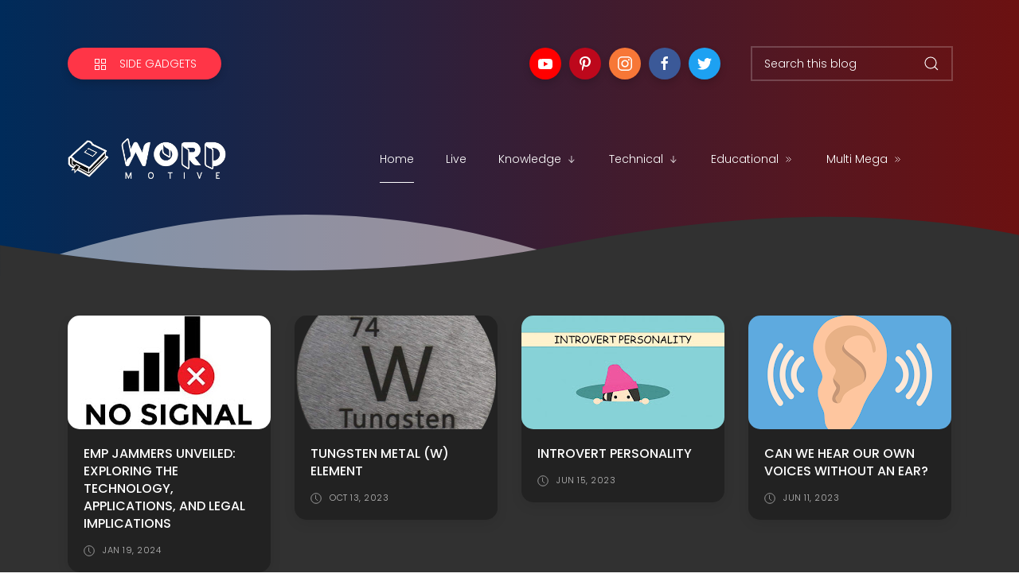

--- FILE ---
content_type: text/html; charset=utf-8
request_url: https://www.google.com/recaptcha/api2/aframe
body_size: 266
content:
<!DOCTYPE HTML><html><head><meta http-equiv="content-type" content="text/html; charset=UTF-8"></head><body><script nonce="Qptr4a60S8KviGbYX7m15w">/** Anti-fraud and anti-abuse applications only. See google.com/recaptcha */ try{var clients={'sodar':'https://pagead2.googlesyndication.com/pagead/sodar?'};window.addEventListener("message",function(a){try{if(a.source===window.parent){var b=JSON.parse(a.data);var c=clients[b['id']];if(c){var d=document.createElement('img');d.src=c+b['params']+'&rc='+(localStorage.getItem("rc::a")?sessionStorage.getItem("rc::b"):"");window.document.body.appendChild(d);sessionStorage.setItem("rc::e",parseInt(sessionStorage.getItem("rc::e")||0)+1);localStorage.setItem("rc::h",'1768633216013');}}}catch(b){}});window.parent.postMessage("_grecaptcha_ready", "*");}catch(b){}</script></body></html>

--- FILE ---
content_type: text/plain
request_url: https://www.google-analytics.com/j/collect?v=1&_v=j102&a=797311481&t=pageview&_s=1&dl=https%3A%2F%2Fwww.wordmotive.in%2F&ul=en-us%40posix&dt=Word%20Motive&sr=1280x720&vp=1280x720&_u=IEBAAEABAAAAACAAI~&jid=2103106015&gjid=2000803914&cid=2042006549.1768633213&tid=UA-121199032-1&_gid=718700815.1768633213&_r=1&_slc=1&z=1524975491
body_size: -450
content:
2,cG-EYVVY98NR4

--- FILE ---
content_type: text/javascript; charset=UTF-8
request_url: https://www.wordmotive.in/feeds/posts/default?alt=json-in-script&max-results=5&category=KnowLedge&callback=jQuery36007425528362936926_1768633212909&_=1768633212910
body_size: 3551
content:
// API callback
jQuery36007425528362936926_1768633212909({"version":"1.0","encoding":"UTF-8","feed":{"xmlns":"http://www.w3.org/2005/Atom","xmlns$openSearch":"http://a9.com/-/spec/opensearchrss/1.0/","xmlns$blogger":"http://schemas.google.com/blogger/2008","xmlns$georss":"http://www.georss.org/georss","xmlns$gd":"http://schemas.google.com/g/2005","xmlns$thr":"http://purl.org/syndication/thread/1.0","id":{"$t":"tag:blogger.com,1999:blog-713917185963924462"},"updated":{"$t":"2024-09-14T04:09:57.600+05:30"},"category":[{"term":"KnowLedge"},{"term":"Science"},{"term":"Educational"},{"term":"Facts"},{"term":"Human"},{"term":"Word Definition"},{"term":"Interesting"},{"term":"Animals"},{"term":"Earth"},{"term":"Health"},{"term":"Meaning"},{"term":"Geographical"},{"term":"Social Networking"},{"term":"Internet"},{"term":"Softwares"},{"term":"Gravity"},{"term":"Disorder"},{"term":"Hacking"},{"term":"Mobile Phones"},{"term":"Windows"},{"term":"Live"},{"term":"Trending"},{"term":"Tube"}],"title":{"type":"text","$t":"Word Motive"},"subtitle":{"type":"html","$t":"We believe in power of discovery."},"link":[{"rel":"http://schemas.google.com/g/2005#feed","type":"application/atom+xml","href":"https:\/\/www.wordmotive.in\/feeds\/posts\/default"},{"rel":"self","type":"application/atom+xml","href":"https:\/\/www.blogger.com\/feeds\/713917185963924462\/posts\/default?alt=json-in-script\u0026max-results=5\u0026category=KnowLedge"},{"rel":"alternate","type":"text/html","href":"https:\/\/www.wordmotive.in\/search\/label\/KnowLedge"},{"rel":"hub","href":"http://pubsubhubbub.appspot.com/"},{"rel":"next","type":"application/atom+xml","href":"https:\/\/www.blogger.com\/feeds\/713917185963924462\/posts\/default?alt=json-in-script\u0026start-index=6\u0026max-results=5\u0026category=KnowLedge"}],"author":[{"name":{"$t":"TECH Poison"},"uri":{"$t":"http:\/\/www.blogger.com\/profile\/11528069978845301155"},"email":{"$t":"noreply@blogger.com"},"gd$image":{"rel":"http://schemas.google.com/g/2005#thumbnail","width":"21","height":"32","src":"\/\/blogger.googleusercontent.com\/img\/b\/R29vZ2xl\/AVvXsEhsLTo8pwWehxMd2kbYSrpp2QsQYwooPkJKEKY4KnW6yalgVIfbQq62X2unHjBcNQ5KSZ1d8ET5lEY7hD0rVS5qNlxYoHo-AulIYHELmvPbZO-jH2Y8Oe1xDfWLzdKaoA\/s220\/2020_05_07_13_14_IMG_2649.JPG"}}],"generator":{"version":"7.00","uri":"http://www.blogger.com","$t":"Blogger"},"openSearch$totalResults":{"$t":"44"},"openSearch$startIndex":{"$t":"1"},"openSearch$itemsPerPage":{"$t":"5"},"entry":[{"id":{"$t":"tag:blogger.com,1999:blog-713917185963924462.post-9188432336164145385"},"published":{"$t":"2024-01-19T21:42:00.004+05:30"},"updated":{"$t":"2024-01-19T21:42:27.078+05:30"},"category":[{"scheme":"http://www.blogger.com/atom/ns#","term":"Educational"},{"scheme":"http://www.blogger.com/atom/ns#","term":"Internet"},{"scheme":"http://www.blogger.com/atom/ns#","term":"KnowLedge"}],"title":{"type":"text","$t":"EMP Jammers Unveiled: Exploring the Technology, Applications, and Legal Implications"},"summary":{"type":"text","$t":"\n  \n\nElectromagnetic pulse (EMP) jammers with military and science fiction\napplications has drawn attention to them. Despite the fact that the idea of EMPs\nhas been discussed in literature and the media, it's important to comprehend the\ntechnology sensibly in light of its possible effects on electronic systems. This\narticle is to give a thorough introduction to electromagnetic pulse jammers (EMP\n"},"link":[{"rel":"replies","type":"application/atom+xml","href":"https:\/\/www.wordmotive.in\/feeds\/9188432336164145385\/comments\/default","title":"Post Comments"},{"rel":"replies","type":"text/html","href":"https:\/\/www.wordmotive.in\/2024\/01\/emp-jammers-unveiled-exploring.html#comment-form","title":"0 Comments"},{"rel":"edit","type":"application/atom+xml","href":"https:\/\/www.blogger.com\/feeds\/713917185963924462\/posts\/default\/9188432336164145385"},{"rel":"self","type":"application/atom+xml","href":"https:\/\/www.blogger.com\/feeds\/713917185963924462\/posts\/default\/9188432336164145385"},{"rel":"alternate","type":"text/html","href":"https:\/\/www.wordmotive.in\/2024\/01\/emp-jammers-unveiled-exploring.html","title":"EMP Jammers Unveiled: Exploring the Technology, Applications, and Legal Implications"}],"author":[{"name":{"$t":"TECH Poison"},"uri":{"$t":"http:\/\/www.blogger.com\/profile\/11528069978845301155"},"email":{"$t":"noreply@blogger.com"},"gd$image":{"rel":"http://schemas.google.com/g/2005#thumbnail","width":"21","height":"32","src":"\/\/blogger.googleusercontent.com\/img\/b\/R29vZ2xl\/AVvXsEhsLTo8pwWehxMd2kbYSrpp2QsQYwooPkJKEKY4KnW6yalgVIfbQq62X2unHjBcNQ5KSZ1d8ET5lEY7hD0rVS5qNlxYoHo-AulIYHELmvPbZO-jH2Y8Oe1xDfWLzdKaoA\/s220\/2020_05_07_13_14_IMG_2649.JPG"}}],"media$thumbnail":{"xmlns$media":"http://search.yahoo.com/mrss/","url":"https:\/\/blogger.googleusercontent.com\/img\/b\/R29vZ2xl\/AVvXsEhnDX0jMxrgU9qzBtUthjt_ehbeUEfeTdkIS_obGYd4CtXnqVDgYWJub1gCxbT8fY2pH_gXxpO06lkMUkFeKg16wxsxF5cBLdolJstvEbmKK1dquSKqET8JtVWfWi1HpMtGpVJf4RQlBuxgwPbQVybQViQ94x9Tl5Rq3jysJy2KfDfxjgKQfoyC66VJF1U\/s72-w200-h171-c\/no%20signal.jpeg","height":"72","width":"72"},"thr$total":{"$t":"0"}},{"id":{"$t":"tag:blogger.com,1999:blog-713917185963924462.post-2184609878906574300"},"published":{"$t":"2023-10-13T12:11:00.009+05:30"},"updated":{"$t":"2023-11-06T07:49:55.051+05:30"},"category":[{"scheme":"http://www.blogger.com/atom/ns#","term":"Educational"},{"scheme":"http://www.blogger.com/atom/ns#","term":"Facts"},{"scheme":"http://www.blogger.com/atom/ns#","term":"KnowLedge"},{"scheme":"http://www.blogger.com/atom/ns#","term":"Science"}],"title":{"type":"text","$t":"Tungsten Metal (W) Element"},"summary":{"type":"text","$t":"\n  \n\n\n  \n\nTungsten is a chemical\n  element with the symbol W and atomic number 74. It is a hard, dense, and\n  steel-gray metal that has the highest melting point and tensile strength of\n  all known elements. Tungsten is also known as wolfram, derived from the\n  mineral wolframite, which is a primary ore of the metal.\n\n\n  \n    \n  \n  \n\n\n  Here are some key facts about tungsten:\n\n\n  1. Physical "},"link":[{"rel":"replies","type":"application/atom+xml","href":"https:\/\/www.wordmotive.in\/feeds\/2184609878906574300\/comments\/default","title":"Post Comments"},{"rel":"replies","type":"text/html","href":"https:\/\/www.wordmotive.in\/2023\/10\/tungsten-metal-w-element-image.html#comment-form","title":"0 Comments"},{"rel":"edit","type":"application/atom+xml","href":"https:\/\/www.blogger.com\/feeds\/713917185963924462\/posts\/default\/2184609878906574300"},{"rel":"self","type":"application/atom+xml","href":"https:\/\/www.blogger.com\/feeds\/713917185963924462\/posts\/default\/2184609878906574300"},{"rel":"alternate","type":"text/html","href":"https:\/\/www.wordmotive.in\/2023\/10\/tungsten-metal-w-element-image.html","title":"Tungsten Metal (W) Element"}],"author":[{"name":{"$t":"TECH Poison"},"uri":{"$t":"http:\/\/www.blogger.com\/profile\/11528069978845301155"},"email":{"$t":"noreply@blogger.com"},"gd$image":{"rel":"http://schemas.google.com/g/2005#thumbnail","width":"21","height":"32","src":"\/\/blogger.googleusercontent.com\/img\/b\/R29vZ2xl\/AVvXsEhsLTo8pwWehxMd2kbYSrpp2QsQYwooPkJKEKY4KnW6yalgVIfbQq62X2unHjBcNQ5KSZ1d8ET5lEY7hD0rVS5qNlxYoHo-AulIYHELmvPbZO-jH2Y8Oe1xDfWLzdKaoA\/s220\/2020_05_07_13_14_IMG_2649.JPG"}}],"media$thumbnail":{"xmlns$media":"http://search.yahoo.com/mrss/","url":"https:\/\/blogger.googleusercontent.com\/img\/b\/R29vZ2xl\/AVvXsEiJ2l6VCNxRAehYVQejZOirX7SpgQ11n8Ju5eJ_NUYs_aUD6Np6jfNeEOZnX3Pl0DbBa2i-fqQ-gXVHq3DXCczzenNy18en6yASQnwplJxrKdSptFdEGOWycLA1aJeNXaUwayCoRcx87xh-pzCCKVq8EBYS55acIKk74APAwawwQnWDSUr6UR6NX6rgGRQ\/s72-w200-h199-c\/711H03blXzL-removebg-preview.png","height":"72","width":"72"},"thr$total":{"$t":"0"}},{"id":{"$t":"tag:blogger.com,1999:blog-713917185963924462.post-8808005946641891004"},"published":{"$t":"2023-06-15T22:42:00.002+05:30"},"updated":{"$t":"2023-06-15T22:42:14.787+05:30"},"category":[{"scheme":"http://www.blogger.com/atom/ns#","term":"Human"},{"scheme":"http://www.blogger.com/atom/ns#","term":"KnowLedge"},{"scheme":"http://www.blogger.com/atom/ns#","term":"Word Definition"}],"title":{"type":"text","$t":"Introvert Personality"},"summary":{"type":"text","$t":"An introvert is commonly described as someone who prefers solitary activities or spending time with a small group of close friends, rather than engaging in large social gatherings or seeking constant external stimulation. While introversion is often associated with shyness or social anxiety, it's important to note that introversion is a personality trait and not a psychological "},"link":[{"rel":"replies","type":"application/atom+xml","href":"https:\/\/www.wordmotive.in\/feeds\/8808005946641891004\/comments\/default","title":"Post Comments"},{"rel":"replies","type":"text/html","href":"https:\/\/www.wordmotive.in\/2023\/06\/introvert-personality.html#comment-form","title":"0 Comments"},{"rel":"edit","type":"application/atom+xml","href":"https:\/\/www.blogger.com\/feeds\/713917185963924462\/posts\/default\/8808005946641891004"},{"rel":"self","type":"application/atom+xml","href":"https:\/\/www.blogger.com\/feeds\/713917185963924462\/posts\/default\/8808005946641891004"},{"rel":"alternate","type":"text/html","href":"https:\/\/www.wordmotive.in\/2023\/06\/introvert-personality.html","title":"Introvert Personality"}],"author":[{"name":{"$t":"TECH Poison"},"uri":{"$t":"http:\/\/www.blogger.com\/profile\/11528069978845301155"},"email":{"$t":"noreply@blogger.com"},"gd$image":{"rel":"http://schemas.google.com/g/2005#thumbnail","width":"21","height":"32","src":"\/\/blogger.googleusercontent.com\/img\/b\/R29vZ2xl\/AVvXsEhsLTo8pwWehxMd2kbYSrpp2QsQYwooPkJKEKY4KnW6yalgVIfbQq62X2unHjBcNQ5KSZ1d8ET5lEY7hD0rVS5qNlxYoHo-AulIYHELmvPbZO-jH2Y8Oe1xDfWLzdKaoA\/s220\/2020_05_07_13_14_IMG_2649.JPG"}}],"media$thumbnail":{"xmlns$media":"http://search.yahoo.com/mrss/","url":"https:\/\/blogger.googleusercontent.com\/img\/b\/R29vZ2xl\/AVvXsEjpaT4x7GfxOMyOylb8eZJM5oELQzEaYv49lU8ScVHCdiWmnjBanBi68YyoVY8vUGEDRI3mHmQoXp62FV7EKLmkPrqPcVmS7bmVykKY8YEa4UgJHLcyh2KdcWATJnyv3Bn13Hkk0Ugh8SrWEIg3gsrVp5IOq86R_BQywqF8JQASrHZ2mV8CLdCJQwdT\/s72-w640-h360-c\/Introvert%20personality.jpg","height":"72","width":"72"},"thr$total":{"$t":"0"}},{"id":{"$t":"tag:blogger.com,1999:blog-713917185963924462.post-7505037291532053553"},"published":{"$t":"2023-06-11T20:21:00.000+05:30"},"updated":{"$t":"2023-06-11T20:21:01.691+05:30"},"category":[{"scheme":"http://www.blogger.com/atom/ns#","term":"Human"},{"scheme":"http://www.blogger.com/atom/ns#","term":"Interesting"},{"scheme":"http://www.blogger.com/atom/ns#","term":"KnowLedge"}],"title":{"type":"text","$t":"Can We Hear Our Own Voices Without an Ear?"},"summary":{"type":"text","$t":"No, you do not necessarily need an ear to hear your own vocalizations. While the ear plays a crucial role in the normal process of hearing, it is not the only way we perceive sound.When we speak or make vocalizations, sound is produced through vibrations of the vocal cords, which create audible waves in the surrounding air. These sound waves can be detected not only by our ears but also by other "},"link":[{"rel":"replies","type":"application/atom+xml","href":"https:\/\/www.wordmotive.in\/feeds\/7505037291532053553\/comments\/default","title":"Post Comments"},{"rel":"replies","type":"text/html","href":"https:\/\/www.wordmotive.in\/2023\/06\/can-we-hear-our-own-voices-without-ear.html#comment-form","title":"0 Comments"},{"rel":"edit","type":"application/atom+xml","href":"https:\/\/www.blogger.com\/feeds\/713917185963924462\/posts\/default\/7505037291532053553"},{"rel":"self","type":"application/atom+xml","href":"https:\/\/www.blogger.com\/feeds\/713917185963924462\/posts\/default\/7505037291532053553"},{"rel":"alternate","type":"text/html","href":"https:\/\/www.wordmotive.in\/2023\/06\/can-we-hear-our-own-voices-without-ear.html","title":"Can We Hear Our Own Voices Without an Ear?"}],"author":[{"name":{"$t":"TECH Poison"},"uri":{"$t":"http:\/\/www.blogger.com\/profile\/11528069978845301155"},"email":{"$t":"noreply@blogger.com"},"gd$image":{"rel":"http://schemas.google.com/g/2005#thumbnail","width":"21","height":"32","src":"\/\/blogger.googleusercontent.com\/img\/b\/R29vZ2xl\/AVvXsEhsLTo8pwWehxMd2kbYSrpp2QsQYwooPkJKEKY4KnW6yalgVIfbQq62X2unHjBcNQ5KSZ1d8ET5lEY7hD0rVS5qNlxYoHo-AulIYHELmvPbZO-jH2Y8Oe1xDfWLzdKaoA\/s220\/2020_05_07_13_14_IMG_2649.JPG"}}],"media$thumbnail":{"xmlns$media":"http://search.yahoo.com/mrss/","url":"https:\/\/blogger.googleusercontent.com\/img\/b\/R29vZ2xl\/AVvXsEhktPtqhkyrmXZjWfZKlGNSew-5ggX5syhuO42AiIOM14wfkHoEFDMFk2dwETVE874mAKDwJPNob4qjQKxVqphcKvufvHpAGml4aur1MIxiHVdvhLpQT2Foz9oy2Lr8tYxCnsZzCn0fPxtFvjgpUFh_pBbhc_v89MI1Ua85Le0hMCalGAgb7Ten5Acv\/s72-w640-h480-c\/hear.png","height":"72","width":"72"},"thr$total":{"$t":"0"}},{"id":{"$t":"tag:blogger.com,1999:blog-713917185963924462.post-8218937651513958979"},"published":{"$t":"2023-06-11T19:52:00.008+05:30"},"updated":{"$t":"2023-06-11T19:52:38.889+05:30"},"category":[{"scheme":"http://www.blogger.com/atom/ns#","term":"Educational"},{"scheme":"http://www.blogger.com/atom/ns#","term":"Gravity"},{"scheme":"http://www.blogger.com/atom/ns#","term":"KnowLedge"},{"scheme":"http://www.blogger.com/atom/ns#","term":"Science"}],"title":{"type":"text","$t":"Human Body Friction Electricity"},"summary":{"type":"text","$t":"\n  Frictional electricity is created when two compatible bodies rub against\n    one another and electrons move from one body to the other. The body that\n    loses electrons develops a positive charge, whereas the body that gains\n    electrons develops a negative charge.\nThe different electron affinities of the materials cause the triboelectric\n    effect to occur. While some substances have a "},"link":[{"rel":"replies","type":"application/atom+xml","href":"https:\/\/www.wordmotive.in\/feeds\/8218937651513958979\/comments\/default","title":"Post Comments"},{"rel":"replies","type":"text/html","href":"https:\/\/www.wordmotive.in\/2023\/06\/human-body-friction-electricity.html#comment-form","title":"0 Comments"},{"rel":"edit","type":"application/atom+xml","href":"https:\/\/www.blogger.com\/feeds\/713917185963924462\/posts\/default\/8218937651513958979"},{"rel":"self","type":"application/atom+xml","href":"https:\/\/www.blogger.com\/feeds\/713917185963924462\/posts\/default\/8218937651513958979"},{"rel":"alternate","type":"text/html","href":"https:\/\/www.wordmotive.in\/2023\/06\/human-body-friction-electricity.html","title":"Human Body Friction Electricity"}],"author":[{"name":{"$t":"TECH Poison"},"uri":{"$t":"http:\/\/www.blogger.com\/profile\/11528069978845301155"},"email":{"$t":"noreply@blogger.com"},"gd$image":{"rel":"http://schemas.google.com/g/2005#thumbnail","width":"21","height":"32","src":"\/\/blogger.googleusercontent.com\/img\/b\/R29vZ2xl\/AVvXsEhsLTo8pwWehxMd2kbYSrpp2QsQYwooPkJKEKY4KnW6yalgVIfbQq62X2unHjBcNQ5KSZ1d8ET5lEY7hD0rVS5qNlxYoHo-AulIYHELmvPbZO-jH2Y8Oe1xDfWLzdKaoA\/s220\/2020_05_07_13_14_IMG_2649.JPG"}}],"media$thumbnail":{"xmlns$media":"http://search.yahoo.com/mrss/","url":"https:\/\/blogger.googleusercontent.com\/img\/b\/R29vZ2xl\/AVvXsEjoOZ3HkKsKNeuv14_6OTeOHQSOcx0ZbukpfGB51OgziZo7tg7v72V2eP3ogC0ZhX18GVIX9X9-FgX98tbyeNbq9RQBKxe7tanTBltDcuD1H6mP06HEoY4meX7wN-OUpkoFp_MQ9JehSOi334an1mk-mdwF-Yc6e6BYt_mj9b8D5kjHIQwBpTAYRHqY\/s72-w640-h360-c\/Human%20Body%20Friction%20Electricity.jpg","height":"72","width":"72"},"thr$total":{"$t":"0"}}]}});